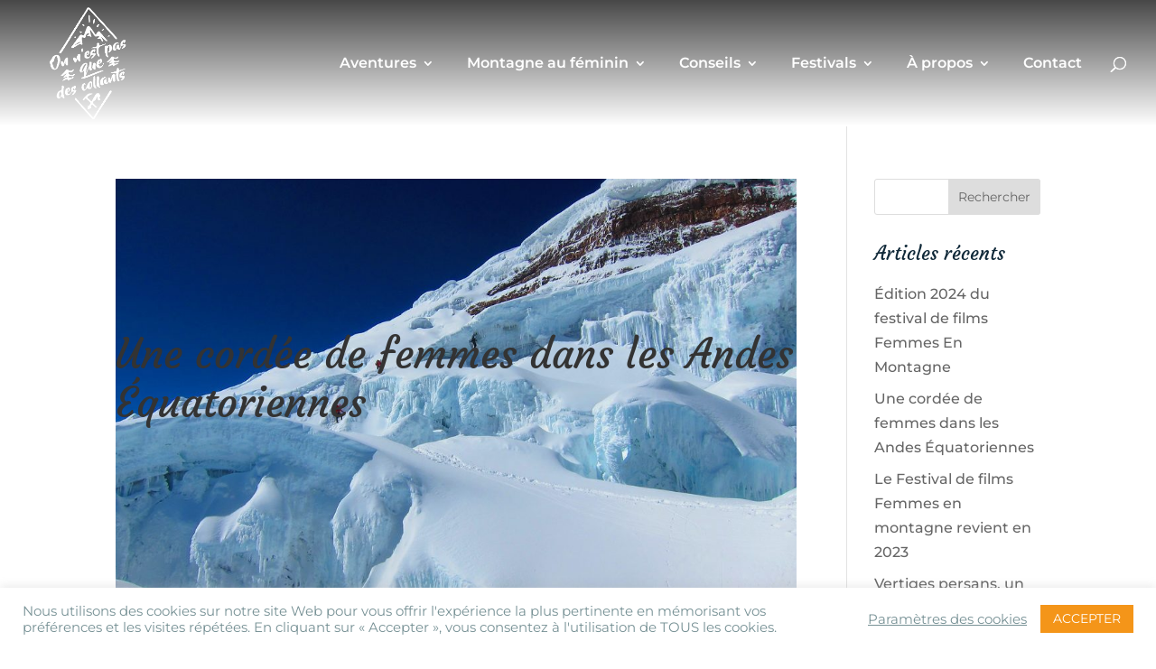

--- FILE ---
content_type: text/css
request_url: https://pasquedescollants.com/wp-content/themes/Divi-child/style.css?ver=4.27.0
body_size: 162
content:
/*
Theme Name: Divi-child 
Author: Laurence PAYAN
Author URI: 
Template: Divi 
Version: 1.0
*/


/* ----------- PUT YOUR CUSTOM CSS BELOW THIS LINE ----------- */ 

.et_pb_social_media_follow_network_3 a.icon {
    background-color: transparent !important;
}